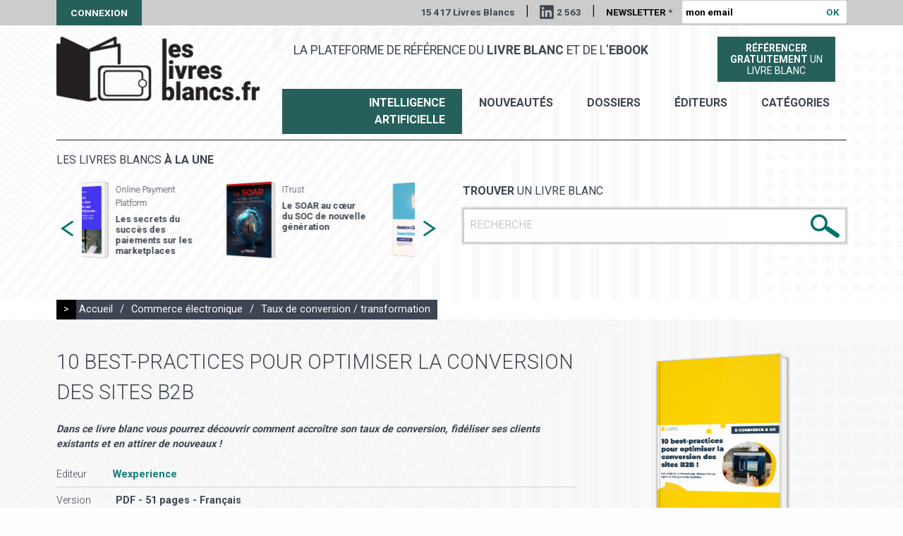

--- FILE ---
content_type: text/html; charset=utf-8
request_url: https://leslivresblancs.fr/livre/commerce-electronique/taux-de-conversion-transformation/10-best-practices-pour-optimiser-la
body_size: 7629
content:
<!doctype html>
<html class="no-js" lang="fr">

<head profile="http://www.w3.org/1999/xhtml/vocab">
  <meta http-equiv="Content-Type" content="text/html; charset=utf-8" />
<link rel="apple-touch-icon" sizes="180x180" href="/sites/default/files/favicons/apple-touch-icon.png"/>
<link rel="icon" type="image/png" href="/sites/default/files/favicons/favicon-32x32.png" sizes="32x32"/>
<link rel="icon" type="image/png" href="/sites/default/files/favicons/favicon-16x16.png" sizes="16x16"/>
<link rel="manifest" href="/sites/default/files/favicons/manifest.json"/>
<link rel="mask-icon" href="/sites/default/files/favicons/safari-pinned-tab.svg" color="#00746b"/>
<meta name="theme-color" content="#ffffff"/>
<meta property="description" content="C’est quoi les spécificités du B2B ?

Beaucoup de cas possibles. Ici, nous abordons le cas des sites destinés à faire de la génération de lead.

L’UX doit accompagner un discours de persuasi" />
<meta name="generator" content="Drupal 7 (http://drupal.org)" />
<link rel="canonical" href="https://leslivresblancs.fr/livre/commerce-electronique/taux-de-conversion-transformation/10-best-practices-pour-optimiser-la" />
<link rel="shortlink" href="https://leslivresblancs.fr/node/464300" />
<meta property="og:title" content="10 best-practices pour optimiser la conversion des sites B2B" />
<meta property="og:updated_time" content="2022-04-16T11:00:01+02:00" />
<meta property="og:image" content="https://leslivresblancs.fr/sites/all/themes/lb/images/visuel_livre_blanc_og.png" />
<meta property="article:published_time" content="2022-04-16T11:00:00+02:00" />
<meta property="article:modified_time" content="2022-04-16T11:00:01+02:00" />
  <meta name="viewport" content="width=device-width, initial-scale=1.0" />
  <meta name="mobile-web-app-capable" content="yes">
  <meta name = "format-detection" content = "telephone=no">

  <title>Livre blanc : 10 best-practices pour optimiser la conversion des sites B2B</title>

  <link type="text/css" rel="stylesheet" href="https://leslivresblancs.fr/sites/default/files/css/css_Vts0XjaQXkIwBk9HNAoJwrvmmE9lw6S9oxqJuhh0OB0.css" media="all" />
<link type="text/css" rel="stylesheet" href="https://leslivresblancs.fr/sites/default/files/css/css_DHcXHPYBSjIVaCQZEG4ZlpLkvslnFlBCnQUCzlbRBio.css" media="all" />
<link type="text/css" rel="stylesheet" href="https://leslivresblancs.fr/sites/default/files/css/css_mCTyF_8_svnZzHcpIUANct53tsKA4ExYIFlU-WtoCXw.css" media="all" />
<link type="text/css" rel="stylesheet" href="https://leslivresblancs.fr/sites/default/files/css/css_hgCK0uvA1PRQ9wqooHHZy8xYhlaTNAAj9A4ABgVJBVI.css" media="all" />
<link type="text/css" rel="stylesheet" href="https://fonts.googleapis.com/css?family=Roboto:300,400,700" media="all" />
<link type="text/css" rel="stylesheet" href="https://leslivresblancs.fr/sites/default/files/css/css_tWnXvUAy24nEM4HcB32HAKwRS0qJAi7snZPBJpPBGvE.css" media="all" />
</head>

<body class="html not-front not-logged-in no-sidebars page-node page-node- page-node-464300 node-type-livre-blanc env-prod role-anonymous-user livre commerce-electronique taux-de-conversion-transformation 10-best-practices-pour-optimiser-la" >

  <noscript aria-hidden="true"><iframe src="https://www.googletagmanager.com/ns.html?id=GTM-WPJ4KQV" height="0" width="0" style="display:none;visibility:hidden"></iframe></noscript>
  <div id="page-gestion"></div>

<div id="page-header-top" class="">
	    
<div class="row">
	<div class="small-36 columns">
		<a href="/user" class="user">Connexion</a>
		<div class="wrapper_right">
		   <span>15 417 Livres Blancs</span>
		   <span class="sep">|</span>
		   <a href="https://www.linkedin.com/company/leslivresblancs/" title="Suivez Livres blancs sur LinkedIn" target="_blank" class="linkedIn">2 563</a>
		   <span class="sep hide-for-small-only">|</span>

			<form action="/livre/commerce-electronique/taux-de-conversion-transformation/10-best-practices-pour-optimiser-la" method="post" id="form-newsletteremail" accept-charset="UTF-8"><div><div class="form-item form-type-textfield form-item-news-email">
  <label for="edit-news-email">Newsletter <span class="form-required" title="Ce champ est requis.">*</span></label>
 <input placeholder="mon email" type="text" id="edit-news-email" name="news-email" value="" size="22" maxlength="50" class="form-text required" />
</div>
<input class=" button form-submit" type="submit" id="edit-submit" name="op" value="OK" /><input type="hidden" name="honeypot_time" value="1768820477|-MJf_f5atJn36CWbp30Gw-LEg0PcW3XfjMfmW8UZlzM" />
<input type="hidden" name="form_build_id" value="form-oy18Jc2lAMvEpHPoPQYZO1_wKQubzY0x4k9Y7p28W-E" />
<input type="hidden" name="form_id" value="form_newsletteremail" />
<div class="url-textfield"><div class="form-item form-type-textfield form-item-url">
  <label for="edit-url">Leave this field blank </label>
 <input autocomplete="off" type="text" id="edit-url" name="url" value="" size="20" maxlength="128" class="form-text" />
</div>
</div></div></form>		</div>
	</div>
</div>
 
</div>

<div id="page-bg-header" class="">
	<img src="/sites/all/themes/lb/images/bg_page.jpg">
</div>

<div id="page-header" class="">
	    
<div class="row">
	<div id="logo-ctn" class="small-36 large-10 columns">
		<a href="/" title="" rel="home">
			<img src="https://leslivresblancs.fr/sites/default/files/logo.png" alt="Les livres blancs" />		</a>
	</div>
	<div class="small-36 large-26 columns menu-ctn">
	   <div class="row mb10">
	   	<div class="small-36 large-26 columns">
	   		<span id="slogan">La plateforme de référence du <b>livre blanc</b> et de l'<b>ebook</b></span>
	   	</div>
	   	<div class="small-36 large-10 columns tac">
	   	  <a href="/soumettre-livre-blanc" class="soumettre-livre">
		    <span class=""><b>Référencer</b></span>
		    <span class=""><b>gratuitement</b> un</span><span class="">livre blanc</span>
		  </a>
	   	</div>
	   </div>
	   <div class="row">
	   	<div class="small-36 columns tar">
    	   <ul id="menu-principal">
    	   	 <li><a href="/ia-intelligence-artificielle" class="special">Intelligence Artificielle</a> </li>
    	     <li><a href="/nouveautes">nouveautés</a> </li>
    	     <li><a href="/dossiers">Dossiers</a> </li>
    		 <li><a href="/editeurs">éditeurs</a> </li>
    		 <li><a href="/categories">catégories</a> </li>
    	   </ul>
	   	</div>
	   </div>
    </div>
</div>
 
</div>

<div id="page-content-top">
	    
<div id="block_livresune_search">
	<div id="" class="row">
		<div class="small-36 columns">
			<div class="border-top"></div>
		</div>
	</div>
	<div class="row">
		<div class="small-36 medium-18 columns">
			<div class="wrapper">
  		   <div id="view_livresune_other">
  <h3>Les livres blancs <b>à la une</b></h3>
  <div id="slider_livresune_other">
  
  <div class="column row-after">
    
<div class="affiche"><a href="/livre/it-numerique/big-data/le-reporting-developpement-durable-en-europe-etat-des-lieux-et"><img src="https://leslivresblancs.fr/sites/default/files/styles/affiche_livre_medium/public/livre-blanc-l_11483.png?itok=I-3nV3BS" width="150" height="233" alt="Livre blanc - &quot;Le reporting développement durable en Europe : État des lieux et perspectives&quot; - osapiens" /></a></div>
<div class="description">
  <h6 class="editeur">osapiens</h6>
  <h5><a href="/livre/it-numerique/big-data/le-reporting-developpement-durable-en-europe-etat-des-lieux-et">Le reporting développement durable en Europe : État des lieux et perspectives</a></h5>
</div>  </div>
  <div class="column row-after">
    
<div class="affiche"><a href="/livre/commerce-electronique/marketplace/les-secrets-du-succes-des-paiements-sur-les-marketplaces"><img src="https://leslivresblancs.fr/sites/default/files/styles/affiche_livre_medium/public/livre-blanc-l_840.png?itok=_rp3NGsn" width="150" height="233" alt="Livre blanc - &quot;Les secrets du succès des paiements sur les marketplaces&quot; - Online Payment Platform" /></a></div>
<div class="description">
  <h6 class="editeur">Online Payment Platform </h6>
  <h5><a href="/livre/commerce-electronique/marketplace/les-secrets-du-succes-des-paiements-sur-les-marketplaces">Les secrets du succès des paiements sur les marketplaces</a></h5>
</div>  </div>
  <div class="column row-after">
    
<div class="affiche"><a href="/livre/it-numerique/cybersecurite/le-soar-au-coeur-du-soc-de-nouvelle-generation"><img src="https://leslivresblancs.fr/sites/default/files/styles/affiche_livre_medium/public/livre-blanc-l_11477.png?itok=LYtM3ETK" width="150" height="233" alt="Livre blanc - &quot;Le SOAR au cœur du SOC de nouvelle génération&quot; - ITrust" /></a></div>
<div class="description">
  <h6 class="editeur">ITrust</h6>
  <h5><a href="/livre/it-numerique/cybersecurite/le-soar-au-coeur-du-soc-de-nouvelle-generation">Le SOAR au cœur du SOC de nouvelle génération</a></h5>
</div>  </div>
  <div class="column row-after">
    
<div class="affiche"><a href="/livre/marketing-et-publicite/crm-relation-client/relation-client-x-ia-jouez-la-bonne-carte"><img src="https://leslivresblancs.fr/sites/default/files/styles/affiche_livre_medium/public/livre-blanc-l-12_2.png?itok=GilDIY6Z" width="150" height="233" alt="Livre blanc - &quot;Relation Client x IA : Jouez la bonne carte&quot; - Findle" /></a></div>
<div class="description">
  <h6 class="editeur">Findle</h6>
  <h5><a href="/livre/marketing-et-publicite/crm-relation-client/relation-client-x-ia-jouez-la-bonne-carte">Relation Client x IA : Jouez la bonne carte</a></h5>
</div>  </div>
  <div class="column row-after">
    
<div class="affiche"><a href="/livre/ia-intelligence-artificielle/marketing-et-ia-martech/ia-et-position-0-comment-faire-la"><img src="https://leslivresblancs.fr/sites/default/files/styles/affiche_livre_medium/public/livre-blanc-l_38_1.png?itok=e5ouAMKx" width="150" height="233" alt="Livre blanc - &quot;IA et Position 0 : comment faire la différence avec une stratégie de contenu SEO centrée utilisateur ?&quot; - GetFluence" /></a></div>
<div class="description">
  <h6 class="editeur">GetFluence</h6>
  <h5><a href="/livre/ia-intelligence-artificielle/marketing-et-ia-martech/ia-et-position-0-comment-faire-la">IA et Position 0 : comment faire la différence avec une stratégie de contenu SEO centrée utilisateur ?</a></h5>
</div>  </div>
  <div class="column row-after">
    
<div class="affiche"><a href="/livre/entreprise/comptabilite-gestion/le-guide-du-cfo-pour-une-planification-financiere-et"><img src="https://leslivresblancs.fr/sites/default/files/styles/affiche_livre_medium/public/livre-blanc-l-22_1.png?itok=D1VLnm4N" width="150" height="233" alt="Livre blanc - &quot;Le guide du CFO pour une planification financière et opérationnelle de haut niveau&quot; - LucaNet" /></a></div>
<div class="description">
  <h6 class="editeur">LucaNet</h6>
  <h5><a href="/livre/entreprise/comptabilite-gestion/le-guide-du-cfo-pour-une-planification-financiere-et">Le guide du CFO pour une planification financière et opérationnelle de haut niveau</a></h5>
</div>  </div>
  <div class="column row-after">
    
<div class="affiche"><a href="/livre/commerce-electronique/marketplace/vendre-sur-tiktok-shop-le-guide-du-vendeur-pour-reussir-dans"><img src="https://leslivresblancs.fr/sites/default/files/styles/affiche_livre_medium/public/livre-blanc-l_11484.png?itok=z94G6QOp" width="150" height="233" alt="Livre blanc - &quot;Vendre sur TikTok Shop : Le guide du vendeur pour réussir dans le Social Commerce&quot; - Lengow" /></a></div>
<div class="description">
  <h6 class="editeur"></h6>
  <h5><a href="/livre/commerce-electronique/marketplace/vendre-sur-tiktok-shop-le-guide-du-vendeur-pour-reussir-dans">Vendre sur TikTok Shop : Le guide du vendeur pour réussir dans le Social Commerce</a></h5>
</div>  </div>
  <div class="column row-after">
    
<div class="affiche"><a href="/livre/ressources-humaines/systeme-dinformation-des-ressources-humaines-sirh/reussir-son-projet-sirh"><img src="https://leslivresblancs.fr/sites/default/files/styles/affiche_livre_medium/public/livre-blanc-l_11364.png?itok=AwGWfbzf" width="150" height="233" alt="Livre blanc - &quot;Réussir son projet SIRH&quot; - Crosstalent " /></a></div>
<div class="description">
  <h6 class="editeur">Crosstalent</h6>
  <h5><a href="/livre/ressources-humaines/systeme-dinformation-des-ressources-humaines-sirh/reussir-son-projet-sirh">Réussir son projet SIRH</a></h5>
</div>  </div>
  <div class="column row-after">
    
<div class="affiche"><a href="/livre/ressources-humaines/qualite-de-vie-au-travail-qvt/quelle-offre-de-restauration-choisir-pour"><img src="https://leslivresblancs.fr/sites/default/files/styles/affiche_livre_medium/public/livre-blanc-l_781_0.png?itok=TeI7guEb" width="150" height="233" alt="Livre blanc - &quot;Quelle offre de restauration choisir pour mes collaborateurs ?&quot; - Foodles" /></a></div>
<div class="description">
  <h6 class="editeur">Foodles</h6>
  <h5><a href="/livre/ressources-humaines/qualite-de-vie-au-travail-qvt/quelle-offre-de-restauration-choisir-pour">Quelle offre de restauration choisir pour mes collaborateurs ? </a></h5>
</div>  </div>
  <div class="column row-after">
    
<div class="affiche"><a href="/livre/ressources-humaines/recrutement/recruter-un-salarie-etranger-toutes-les-etapes-pour-reussir"><img src="https://leslivresblancs.fr/sites/default/files/styles/affiche_livre_medium/public/livre-blanc-l_61_1.png?itok=i6zp3ZAT" width="150" height="233" alt="Livre blanc - &quot;Recruter un salarié étranger - Toutes les étapes pour réussir vos démarches administratives!&quot; - AdaRHa Conseil" /></a></div>
<div class="description">
  <h6 class="editeur">AdaRHa Conseil</h6>
  <h5><a href="/livre/ressources-humaines/recrutement/recruter-un-salarie-etranger-toutes-les-etapes-pour-reussir">Recruter un salarié étranger - Toutes les étapes pour réussir vos démarches administratives!</a></h5>
</div>  </div>
  <div class="column row-after">
    
<div class="affiche"><a href="/livre/filieres-specialisees/ecologie-et-environnement/comment-baliser-un-evenement-avec-des-produits"><img src="https://leslivresblancs.fr/sites/default/files/styles/affiche_livre_medium/public/livre-blanc-l_11514.png?itok=tgg9ak1F" width="150" height="233" alt="Livre blanc - &quot;Comment baliser un événement avec des produits écologiques ?&quot; - La Boutique des Organisateurs" /></a></div>
<div class="description">
  <h6 class="editeur">La Boutique des Organisateurs</h6>
  <h5><a href="/livre/filieres-specialisees/ecologie-et-environnement/comment-baliser-un-evenement-avec-des-produits">Comment baliser un événement avec des produits écologiques ?</a></h5>
</div>  </div>
  <div class="column row-after">
    
<div class="affiche"><a href="/livre/ia-intelligence-artificielle/rh-et-ia-hr-tech/lia-generative-dans-les-rh"><img src="https://leslivresblancs.fr/sites/default/files/styles/affiche_livre_medium/public/livre-blanc-l_11363.png?itok=K03I5aaf" width="150" height="233" alt="Livre blanc - &quot;L&#039;IA générative dans les RH&quot; - Crosstalent " /></a></div>
<div class="description">
  <h6 class="editeur">Crosstalent</h6>
  <h5><a href="/livre/ia-intelligence-artificielle/rh-et-ia-hr-tech/lia-generative-dans-les-rh">L&#039;IA générative dans les RH</a></h5>
</div>  </div>
  </div>
</div>  		</div>
		</div>
		<div class="small-36 medium-18 columns">
			<div class="wrapper">
  		     		   <form action="/resultats-recherche" method="get"
					id="views-exposed-form-public-search-livre-blanc-page"
					accept-charset="UTF-8">
					<div>
						<div class="row views-exposed-form search-form">
							<div class="small-36 columns">
								<div class="ctn">
									<h4>
										<b>Trouver</b> un livre blanc
									</h4>
									<div class="form_input_ctn">
										<div
											class="form-item form-type-textfield form-item-search-api-views-fulltext">
											<input placeholder="RECHERCHE" type="text"
												id="edit-search-api-views-fulltext"
												name="search_api_views_fulltext" value="" size="30"
												maxlength="128" class="form-text required error" />
										</div>
										<div class="submit-search-img">
											<input type="image"
												id="edit-submit-public-search-livre-blanc" name=""
												value="Rechercher"
												src="/sites/all/themes/lb/images/bt_search.png"
												class="form-submit" />
										</div>
									</div>
								</div>
							</div>
						</div>
					</div>
				</form>
			</div>
		</div>
	</div>
</div></div>

<div id="page-content">
	<div class="row" id="drupal-message"><div class="small-36 columns"></div></div>
	    
<div id="fil-ariane">
  <div class="row">
    <div class="small-36 columns">
      <div class="fil-ariane">
      <span class="un">&gt;</span>
      <a href="/">Accueil</a>
            <span class="sep">/</span>
      <a href="/categorie/commerce-electronique">Commerce électronique</a>
                  <span class="sep">/</span>
      <a href="/categorie/commerce-electronique/taux-de-conversion-transformation">Taux de conversion / transformation</a>
            </div>
    </div>
  </div>
</div>
<div id="node-464300" class="node-livre premium-">
  <div id="node-top" class="BGNR">
  	<div class="wrap_bg pdtb20">
      <div class="row">
      	<div class="small-36 medium-24 columns">
          <h1>10 best-practices pour optimiser la conversion des sites B2B</h1>
          <p class="sujet">Dans ce livre blanc vous pourrez découvrir comment accroître son taux de conversion, fidéliser ses clients existants et en attirer de nouveaux !</p>
          <ul class="info">
            <li><span class="t">Editeur</span><a href="/editeur/wexperience" class="c tc1">Wexperience</a></li>
                        <li><span class="t">Version</span>
                <span class="c">
                PDF - 51 pages                                 - Français                </span></li>
                      </ul>
          <div class="tac pd20 mt20">
          	<a href="" class="livre_dl_link DIB" data-lid="464300" data-first="true">Obtenir <b>le livre blanc</b></a>
          </div>
      	</div>
      	<div class="small-36 medium-12 columns tac affiche_ctn">
            <div class="field field-name-field-affiche field-type-image field-label-hidden"><div class="field-items"><div class="field-item even"><img src="https://leslivresblancs.fr/sites/default/files/styles/affiche_livre/public/livre-blanc-l_6986.png?itok=ODUKZ5B0" width="236" height="366" alt="10 best-practices pour optimiser la conversion des sites B2B" /></div></div></div>      	</div>
    	</div>
    </div>
  </div>
  <div id="node-bottom" class="bgc0 pdtb30 mb40">
    <div class="row">
    	<div class="small-36 columns">
          <h2>Introduction ou extrait du livre blanc</h2>
          <div class="description"><p>"<strong>C’est quoi les spécificités du B2B ?</strong></p>

<p>Beaucoup de cas possibles. Ici, nous abordons le cas des sites destinés à faire de la génération de lead.</p>

<p>L’UX doit accompagner un discours de persuasion. Il ne s’agit pas de convertir un visiteur en une visite, ni de le faire cliquer sur un bouton contact, mais bien de le convaincre que la marque/le produit/le service convient à son besoin.</p>

<p><strong>Autres spécificités</strong></p>

<p>Le propos de l’UX n’est pas de créer un discours de marque, ni de dérouler un argumentaire commercial, mais de fait que ceux-ci soit facile à comprendre, à appréhender. Il doit donc concourir à convaincre le visiteur d’un site de l’affinité de son besoin avec l’offre présentée.</p>

<p>Le site sert à pré-qualifier les leads. Il faut le voir dans cette optique. Et il faut concevoir le site dans le but d’apporter le plus d’éléments d’informations sur l’activité de l’entreprise.</p>

<p><strong>Quels sont les objectifs de l’UX ?</strong></p>

<p>Comme toujours :</p>

<p>Réduire au maximum le taux de rebond du visiteur lors de sa première visite en lui faisant une bonne première impression</p>

<ul>
	<li>
	<p>- &nbsp;Être séduisant d’un point de vue esthétique<br />
	- &nbsp;Laisser percevoir une navigation “pas prise de tête”<br />
	- &nbsp;Installer le territoire de marque dès le premier coup d’oeil<br />
	- &nbsp;Créer de l’empathie avec l’utilisateur<br />
	- &nbsp;Engager vers une seconde page"</p>
	</li>
</ul>

<p>&nbsp;</p>

<p>&nbsp;</p>
</div>
    	</div>
		</div>
		<div class="row">
    	<div id="zone_dl_click" class="small-36 columns">
          <div class="tac pd20">
          	<p class="mb10"><b>Pour recevoir ce livre blanc, merci de cliquer ci-dessous :</b></p>
          	<a href="" class="livre_dl_link DIB" data-lid="464300">Obtenir <b>le livre blanc</b></a>
          </div>
    	</div>
			<a id="ancre_dl" href="" class="DB"></a>
    	<div id="dl-zone-form" class="DN small-36 columns tac">
            <form autocomplete="on" action="/livre/commerce-electronique/taux-de-conversion-transformation/10-best-practices-pour-optimiser-la" method="post" id="form-livre-download" accept-charset="UTF-8"><div><input type="hidden" name="livre_id" value="464300" />
<div class="form-item form-type-textfield form-item-email">
  <label for="edit-email">Votre adresse mail <span class="form-required" title="Ce champ est requis.">*</span></label>
 <input autocomplete="email" type="text" id="edit-email" name="email" value="" size="60" maxlength="128" class="form-text required" />
</div>
<p class="newsletter-info">Les informations recueillies sont utilisées par LesLivresBlancs.fr pour vous permettre d’accéder au contenu demandé et vous adresser des communications professionnelles. Vous pouvez vous y opposer à tout moment.</p><input type="hidden" name="accept_newsletter" value="1" />
<span class="message_validation"></span><div class="action txt-center"><input class=" button form-submit" type="submit" id="edit-dl-submit" name="op" value="Recevoir le livre blanc" /></div><input type="hidden" name="honeypot_time" value="1768820477|-MJf_f5atJn36CWbp30Gw-LEg0PcW3XfjMfmW8UZlzM" />
<input type="hidden" name="form_build_id" value="form-Z8gUjSg8CklPCZj_GcuZVZsgi85uEr05ioTBKfrxZMo" />
<input type="hidden" name="form_id" value="form_livre_download" />
<div class="url-textfield"><div class="form-item form-type-textfield form-item-url">
  <label for="edit-url--2">Leave this field blank </label>
 <input autocomplete="off" type="text" id="edit-url--2" name="url" value="" size="20" maxlength="128" class="form-text" />
</div>
</div></div></form>      </div>
    </div>
  </div>
</div>
</div>

<div id="page-footer">
	    
<div class="footer-top">
  <div class="row">
    <div class="small-36 medium-18 columns">
      <h3>Rejoignez-nous</h3>
      <a href="https://www.facebook.com/Les-livres-blancs" title="Suivez Livres blancs sur Facebook" target="_blank" class="facebook">&nbsp;</a>
      <a href="https://twitter.com/leslivresblancs" title="Suivez Livres blancs sur X" target="_blank" class="x">&nbsp;</a>
    </div>
    <div class="small-36 medium-18 columns">
      <div class="contact">
        <h3>Contactez-nous</h3>
        <p><a href="mailto:contact@leslivresblancs.fr">contact@leslivresblancs.fr</a></p>
      </div>
    </div>
  </div>
</div>
<div class="footer-middle">
  <div class="row">
    <div class="small-36 columns">
      <p class="txt-center">
      Découvrez notre site ultra-saas : <a href="https://ultra-saas.com/fr" target="_blank" title="guide logiciels SaaS">le guide des logiciels et solutions en mode SaaS</a></p>
    </div>
  </div>
</div>
<div class="footer-bottom">
  <div class="row">
    <div class="small-36 columns">
      <span>Copyright 2018 | </span> <a href="/mentions-legales">Mentions légales</a>
    </div>
  </div>
</div></div>


  <script type="text/javascript" src="https://leslivresblancs.fr/sites/default/files/js/js_Ww7WCnIqyuppa49plWMtJcfTnUYwYMDqbbduFpNYE-g.js"></script>
<script type="text/javascript" src="//code.jquery.com/jquery-1.10.2.min.js"></script>
<script type="text/javascript">
<!--//--><![CDATA[//><!--
window.jQuery || document.write("<script src='/sites/all/modules/contrib/jquery_update/replace/jquery/1.10/jquery.min.js'>\x3C/script>")
//--><!]]>
</script>
<script type="text/javascript" src="https://leslivresblancs.fr/sites/default/files/js/js_38VWQ3jjQx0wRFj7gkntZr077GgJoGn5nv3v05IeLLo.js"></script>
<script type="text/javascript" src="//code.jquery.com/ui/1.10.2/jquery-ui.min.js"></script>
<script type="text/javascript">
<!--//--><![CDATA[//><!--
window.jQuery.ui || document.write("<script src='/sites/all/modules/contrib/jquery_update/replace/ui/ui/minified/jquery-ui.min.js'>\x3C/script>")
//--><!]]>
</script>
<script type="text/javascript" src="https://leslivresblancs.fr/sites/default/files/js/js_FVhN18bbqzYEkTilvl31hOmd8NQtZUZya3wnwWYKd_Y.js"></script>
<script type="text/javascript" src="https://leslivresblancs.fr/sites/default/files/js/js_R9UbiVw2xuTUI0GZoaqMDOdX0lrZtgX-ono8RVOUEVc.js"></script>
<script type="text/javascript" src="https://leslivresblancs.fr/sites/default/files/js/js_ErcwZF5bmGByeK4DOxJmEEH4pUzmXWI5i7L-cg-Cb_4.js"></script>
<script type="text/javascript" src="https://leslivresblancs.fr/sites/default/files/js/js_KUDz3Wy9mKICg4yNFCJ-CIBp3NrPHn40NyO7MEIR3fA.js"></script>
<script type="text/javascript">
<!--//--><![CDATA[//><!--
jQuery.extend(Drupal.settings, {"basePath":"\/","pathPrefix":"","ajaxPageState":{"theme":"lb","theme_token":"sJTl11YRIq5LBUDoGosY8npomiy_D3YgHKSduMDJWwQ","jquery_version":"1.10","js":{"https:\/\/leslivresblancs.fr\/sites\/default\/files\/google_tag\/main\/google_tag.script.js":1,"\/\/code.jquery.com\/jquery-1.10.2.min.js":1,"0":1,"misc\/jquery-extend-3.4.0.js":1,"misc\/jquery-html-prefilter-3.5.0-backport.js":1,"misc\/jquery.once.js":1,"misc\/drupal.js":1,"\/\/code.jquery.com\/ui\/1.10.2\/jquery-ui.min.js":1,"1":1,"sites\/all\/modules\/contrib\/jquery_update\/replace\/ui\/external\/jquery.cookie.js":1,"sites\/all\/modules\/contrib\/jquery_update\/replace\/misc\/jquery.form.min.js":1,"misc\/ajax.js":1,"sites\/all\/modules\/contrib\/jquery_update\/js\/jquery_update.js":1,"sites\/all\/modules\/contrib\/admin_menu\/admin_devel\/admin_devel.js":1,"public:\/\/languages\/fr_hwmtjKPvy06SE3npjsYsDSP_K60GKFRcsE5yqXp8J1E.js":1,"misc\/progress.js":1,"sites\/all\/themes\/lb\/js\/foundation.min.js":1,"sites\/all\/themes\/lb\/js\/slick.min.js":1,"sites\/all\/themes\/lb\/js\/app.js":1},"css":{"modules\/system\/system.messages.css":1,"misc\/ui\/jquery.ui.core.css":1,"misc\/ui\/jquery.ui.theme.css":1,"modules\/field\/theme\/field.css":1,"modules\/node\/node.css":1,"modules\/user\/user.css":1,"sites\/all\/modules\/contrib\/views\/css\/views.css":1,"sites\/all\/modules\/contrib\/ckeditor\/css\/ckeditor.css":1,"sites\/all\/modules\/contrib\/ctools\/css\/ctools.css":1,"public:\/\/honeypot\/honeypot.css":1,"https:\/\/fonts.googleapis.com\/css?family=Roboto:300,400,700":1,"sites\/all\/themes\/lb\/css\/foundation.min.css":1,"sites\/all\/themes\/lb\/css\/slick.css":1,"sites\/all\/themes\/lb\/css\/app_common.css":1,"sites\/all\/themes\/lb\/css\/app.css":1,"sites\/all\/themes\/lb\/css\/gestion.css":1}},"ajax":{"edit-submit":{"callback":"form_newsletteremail_ajax_submit","wrapper":"box","progress":{"type":"throbber","message":""},"event":"mousedown","keypress":true,"prevent":"click","url":"\/system\/ajax","submit":{"_triggering_element_name":"op","_triggering_element_value":"OK"}},"edit-dl-submit":{"callback":"form_livre_download_ajax_submit","wrapper":"box","progress":{"type":"throbber","message":"\u003Cscript\u003E; loader_throbber(); \u003C\/script\u003E"},"event":"click","url":"\/system\/ajax","submit":{"_triggering_element_name":"op","_triggering_element_value":"Recevoir le livre blanc"}}},"urlIsAjaxTrusted":{"\/system\/ajax":true,"\/livre\/commerce-electronique\/taux-de-conversion-transformation\/10-best-practices-pour-optimiser-la":true}});
//--><!]]>
</script>

  
  <script>
  jQuery(document).foundation();
  </script>

</body>
</html>
